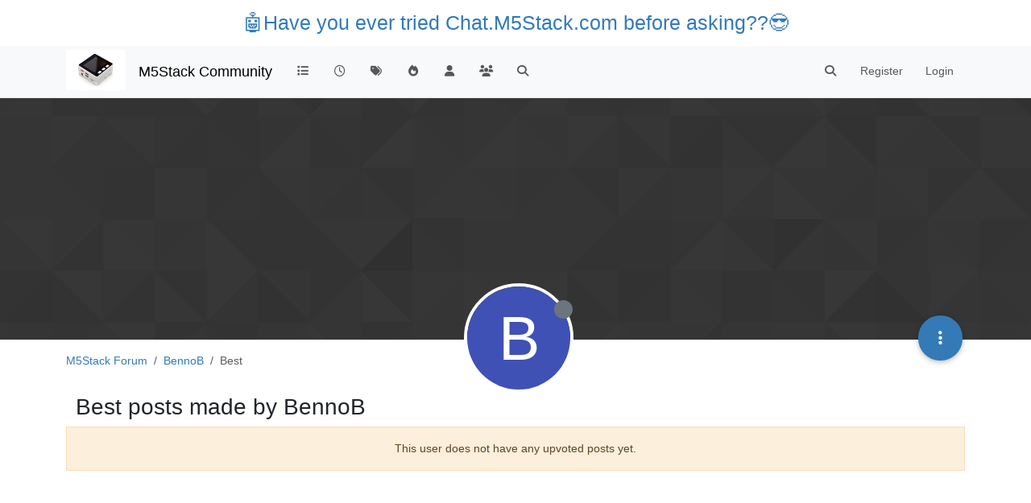

--- FILE ---
content_type: text/html; charset=utf-8
request_url: https://forum.m5stack.com/user/bennob/best
body_size: 8173
content:
<!DOCTYPE html>
<html lang="en-US" data-dir="ltr" style="direction: ltr;">
<head>
	<title>Best posts made by BennoB | M5Stack Community</title>
	<meta name="viewport" content="width&#x3D;device-width, initial-scale&#x3D;1.0" />
	<meta name="content-type" content="text/html; charset=UTF-8" />
	<meta name="apple-mobile-web-app-capable" content="yes" />
	<meta name="mobile-web-app-capable" content="yes" />
	<meta property="og:site_name" content="M5Stack Community" />
	<meta name="msapplication-badge" content="frequency=30; polling-uri=https://community.m5stack.com/sitemap.xml" />
	<meta name="theme-color" content="#ffffff" />
	<meta name="msapplication-square150x150logo" content="/assets/uploads/system/site-logo.jpg" />
	<meta property="og:image" content="https://community.m5stack.com/assets/uploads/system/site-logo.jpg" />
	<meta property="og:image:url" content="https://community.m5stack.com/assets/uploads/system/site-logo.jpg" />
	<meta property="og:image:width" content="undefined" />
	<meta property="og:image:height" content="undefined" />
	<meta property="og:title" content="M5Stack Community" />
	<meta property="og:url" content="https://community.m5stack.com/user/bennob/best" />
	<meta name="description" content="M5Stack Community" />
	<meta property="og:description" content="M5Stack Community" />
	
	<link rel="stylesheet" type="text/css" href="/assets/client.css?v=rae4s5j9rp0" />
	<link rel="icon" type="image/x-icon" href="/assets/uploads/system/favicon.ico?v&#x3D;rae4s5j9rp0" />
	<link rel="manifest" href="/manifest.webmanifest" crossorigin="use-credentials" />
	<link rel="search" type="application/opensearchdescription+xml" title="M5Stack Community" href="/osd.xml" />
	<link rel="prefetch" href="/assets/src/modules/composer.js?v&#x3D;rae4s5j9rp0" />
	<link rel="prefetch" href="/assets/src/modules/composer/uploads.js?v&#x3D;rae4s5j9rp0" />
	<link rel="prefetch" href="/assets/src/modules/composer/drafts.js?v&#x3D;rae4s5j9rp0" />
	<link rel="prefetch" href="/assets/src/modules/composer/tags.js?v&#x3D;rae4s5j9rp0" />
	<link rel="prefetch" href="/assets/src/modules/composer/categoryList.js?v&#x3D;rae4s5j9rp0" />
	<link rel="prefetch" href="/assets/src/modules/composer/resize.js?v&#x3D;rae4s5j9rp0" />
	<link rel="prefetch" href="/assets/src/modules/composer/autocomplete.js?v&#x3D;rae4s5j9rp0" />
	<link rel="prefetch" href="/assets/templates/composer.tpl?v&#x3D;rae4s5j9rp0" />
	<link rel="prefetch" href="/assets/language/en-US/topic.json?v&#x3D;rae4s5j9rp0" />
	<link rel="prefetch" href="/assets/language/en-US/modules.json?v&#x3D;rae4s5j9rp0" />
	<link rel="prefetch" href="/assets/language/en-US/tags.json?v&#x3D;rae4s5j9rp0" />
	<link rel="prefetch stylesheet" href="/assets/plugins/nodebb-plugin-markdown/styles/default.css" />
	<link rel="prefetch" href="/assets/language/en-US/markdown.json?v&#x3D;rae4s5j9rp0" />
	

	<script>
		var config = JSON.parse('{"relative_path":"","upload_url":"/assets/uploads","asset_base_url":"/assets","assetBaseUrl":"/assets","siteTitle":"M5Stack Community","browserTitle":"M5Stack Community","titleLayout":"&#123;pageTitle&#125; | &#123;browserTitle&#125;","showSiteTitle":true,"maintenanceMode":false,"postQueue":1,"minimumTitleLength":3,"maximumTitleLength":255,"minimumPostLength":2,"maximumPostLength":32767,"minimumTagsPerTopic":0,"maximumTagsPerTopic":5,"minimumTagLength":3,"maximumTagLength":15,"undoTimeout":10000,"useOutgoingLinksPage":false,"allowGuestHandles":false,"allowTopicsThumbnail":false,"usePagination":false,"disableChat":false,"disableChatMessageEditing":false,"maximumChatMessageLength":1000,"socketioTransports":["polling","websocket"],"socketioOrigins":"*:*","websocketAddress":"","maxReconnectionAttempts":5,"reconnectionDelay":1500,"topicsPerPage":20,"postsPerPage":20,"maximumFileSize":2048,"theme:id":"nodebb-theme-persona","theme:src":"","defaultLang":"en-US","userLang":"en-US","loggedIn":false,"uid":-1,"cache-buster":"v=rae4s5j9rp0","topicPostSort":"oldest_to_newest","categoryTopicSort":"recently_replied","csrf_token":false,"searchEnabled":true,"searchDefaultInQuick":"titles","bootswatchSkin":"","composer:showHelpTab":true,"enablePostHistory":true,"timeagoCutoff":30,"timeagoCodes":["af","am","ar","az-short","az","be","bg","bs","ca","cs","cy","da","de-short","de","dv","el","en-short","en","es-short","es","et","eu","fa-short","fa","fi","fr-short","fr","gl","he","hr","hu","hy","id","is","it-short","it","ja","jv","ko","ky","lt","lv","mk","nl","no","pl","pt-br-short","pt-br","pt-short","pt","ro","rs","ru","rw","si","sk","sl","sq","sr","sv","th","tr-short","tr","uk","ur","uz","vi","zh-CN","zh-TW"],"cookies":{"enabled":false,"message":"[[global:cookies.message]]","dismiss":"[[global:cookies.accept]]","link":"[[global:cookies.learn-more]]","link_url":"https:&#x2F;&#x2F;www.cookiesandyou.com"},"thumbs":{"size":512},"iconBackgrounds":["#f44336","#e91e63","#9c27b0","#673ab7","#3f51b5","#2196f3","#009688","#1b5e20","#33691e","#827717","#e65100","#ff5722","#795548","#607d8b"],"emailPrompt":1,"useragent":{"isYaBrowser":false,"isAuthoritative":true,"isMobile":false,"isMobileNative":false,"isTablet":false,"isiPad":false,"isiPod":false,"isiPhone":false,"isiPhoneNative":false,"isAndroid":false,"isAndroidNative":false,"isBlackberry":false,"isOpera":false,"isIE":false,"isEdge":false,"isIECompatibilityMode":false,"isSafari":false,"isFirefox":false,"isWebkit":false,"isChrome":true,"isKonqueror":false,"isOmniWeb":false,"isSeaMonkey":false,"isFlock":false,"isAmaya":false,"isPhantomJS":false,"isEpiphany":false,"isDesktop":true,"isWindows":false,"isLinux":false,"isLinux64":false,"isMac":true,"isChromeOS":false,"isBada":false,"isSamsung":false,"isRaspberry":false,"isBot":false,"isCurl":false,"isAndroidTablet":false,"isWinJs":false,"isKindleFire":false,"isSilk":false,"isCaptive":false,"isSmartTV":false,"isUC":false,"isFacebook":false,"isAlamoFire":false,"isElectron":false,"silkAccelerated":false,"browser":"Chrome","version":"131.0.0.0","os":"OS X","platform":"Apple Mac","geoIp":{},"source":"Mozilla/5.0 (Macintosh; Intel Mac OS X 10_15_7) AppleWebKit/537.36 (KHTML, like Gecko) Chrome/131.0.0.0 Safari/537.36; ClaudeBot/1.0; +claudebot@anthropic.com)","isWechat":false},"fontawesome":{"pro":false,"styles":["solid","brands","regular"],"version":"6.5.2"},"acpLang":"undefined","topicSearchEnabled":false,"disableCustomUserSkins":false,"defaultBootswatchSkin":"","hideSubCategories":false,"hideCategoryLastPost":false,"enableQuickReply":false,"composer-default":{},"markdown":{"highlight":1,"hljsLanguages":["common"],"theme":"default.css","defaultHighlightLanguage":"","externalMark":false},"spam-be-gone":{}}');
		var app = {
			user: JSON.parse('{"uid":0,"username":"Guest","displayname":"Guest","userslug":"","fullname":"Guest","email":"","icon:text":"?","icon:bgColor":"#aaa","groupTitle":"","groupTitleArray":[],"status":"offline","reputation":0,"email:confirmed":false,"unreadData":{"":{},"new":{},"watched":{},"unreplied":{}},"isAdmin":false,"isGlobalMod":false,"isMod":false,"privileges":{"chat":false,"chat:privileged":false,"upload:post:image":false,"upload:post:file":false,"signature":false,"invite":false,"group:create":false,"search:content":false,"search:users":false,"search:tags":false,"view:users":true,"view:tags":true,"view:groups":true,"local:login":false,"ban":false,"mute":false,"view:users:info":false},"blocks":[],"timeagoCode":"en","offline":true,"lastRoomId":null,"isEmailConfirmSent":false}')
		};

		document.documentElement.style.setProperty('--panel-offset', `${localStorage.getItem('panelOffset') || 0}px`);
	</script>

	
	<head>
    <meta name="viewport" content="width=device-width, initial-scale=1.0">
    <style>
        .center {
            font-size: 25px;
            text-align: center;
            margin-top: 10px;
            margin-bottom: 10px;
        }
    </style>
</head>
<body>

<div class="center">
    <a href="https://chat.m5stack.com">🤖Have you ever tried Chat.M5Stack.com before asking??😎</a>
</div>

</body>

	
	
</head>

<body class="page-user page-user-bennob page-user-best template-account-best page-status-200 theme-persona user-guest skin-noskin">
	<nav id="menu" class="slideout-menu hidden">
		<section class="menu-section" data-section="navigation">
	<ul class="menu-section-list text-bg-dark"></ul>
</section>


	</nav>
	<nav id="chats-menu" class="slideout-menu hidden">
		
	</nav>

	<main id="panel" class="slideout-panel">
		<nav class="navbar sticky-top navbar-expand-lg bg-light header border-bottom py-0" id="header-menu" component="navbar">
			<div class="container justify-content-start flex-nowrap">
							<div class="d-flex align-items-center me-auto" style="min-width: 0px;">
				<button type="button" class="navbar-toggler border-0" id="mobile-menu">
					<i class="fa fa-lg fa-fw fa-bars unread-count" ></i>
					<span component="unread/icon" class="notification-icon fa fa-fw fa-book unread-count" data-content="0" data-unread-url="/unread"></span>
				</button>
				<div class="d-inline-flex align-items-center" style="min-width: 0px;">
					
					<a class="navbar-brand" href="http://www.m5stack.com/">
						<img alt="" class=" forum-logo d-inline-block align-text-bottom" src="/assets/uploads/system/site-logo.jpg?v=rae4s5j9rp0" />
					</a>
					
					
					<a class="navbar-brand text-truncate" href="/">
						M5Stack Community
					</a>
					
				</div>
			</div>

			
			<div class="navbar-search visible-xs">
				<form action="/search" method="GET">
					<button type="button" class="btn btn-link"><i class="fa fa-lg fa-fw fa-search" title="Search"></i></button>
					<input autocomplete="off" type="text" class="form-control hidden" name="term" placeholder="Search"/>
					<button class="btn btn-primary hidden" type="submit"></button>
					<input type="text" class="hidden" name="in" value="titles" />
				</form>
				<div class="quick-search-container dropdown-menu d-block mt-2 hidden">
					<div class="quick-search-results-container"></div>
				</div>
			</div>
			

			

			<div component="navbar/title" class="visible-xs hidden">
				<span></span>
			</div>

			<div id="nav-dropdown" class="collapse navbar-collapse d-none d-lg-block">
				<ul id="main-nav" class="navbar-nav me-auto mb-2 mb-lg-0">
					
					
					<li class="nav-item " title="Categories">
						<a class="nav-link navigation-link "
						 href="&#x2F;categories" >
							
							<i class="fa fa-fw fa-list" data-content=""></i>
							
							
							<span class="visible-xs-inline">Categories</span>
							
							
						</a>
						
					</li>
					
					
					
					<li class="nav-item " title="Recent">
						<a class="nav-link navigation-link "
						 href="&#x2F;recent" >
							
							<i class="fa fa-fw fa-clock-o" data-content=""></i>
							
							
							<span class="visible-xs-inline">Recent</span>
							
							
						</a>
						
					</li>
					
					
					
					<li class="nav-item " title="Tags">
						<a class="nav-link navigation-link "
						 href="&#x2F;tags" >
							
							<i class="fa fa-fw fa-tags" data-content=""></i>
							
							
							<span class="visible-xs-inline">Tags</span>
							
							
						</a>
						
					</li>
					
					
					
					<li class="nav-item " title="Popular">
						<a class="nav-link navigation-link "
						 href="&#x2F;popular" >
							
							<i class="fa fa-fw fa-fire" data-content=""></i>
							
							
							<span class="visible-xs-inline">Popular</span>
							
							
						</a>
						
					</li>
					
					
					
					<li class="nav-item " title="Users">
						<a class="nav-link navigation-link "
						 href="&#x2F;users" >
							
							<i class="fa fa-fw fa-user" data-content=""></i>
							
							
							<span class="visible-xs-inline">Users</span>
							
							
						</a>
						
					</li>
					
					
					
					<li class="nav-item " title="Groups">
						<a class="nav-link navigation-link "
						 href="&#x2F;groups" >
							
							<i class="fa fa-fw fa-group" data-content=""></i>
							
							
							<span class="visible-xs-inline">Groups</span>
							
							
						</a>
						
					</li>
					
					
					
					<li class="nav-item " title="Search">
						<a class="nav-link navigation-link "
						 href="&#x2F;search" >
							
							<i class="fa fa-fw fa-search" data-content=""></i>
							
							
							<span class="visible-xs-inline">Search</span>
							
							
						</a>
						
					</li>
					
					
				</ul>
				<ul class="navbar-nav mb-2 mb-lg-0 hidden-xs">
					<li class="nav-item">
						<a href="#" id="reconnect" class="nav-link hide" title="Looks like your connection to M5Stack Community was lost, please wait while we try to reconnect.">
							<i class="fa fa-check"></i>
						</a>
					</li>
				</ul>
				
				<div class="navbar-nav mb-2 mb-lg-0 position-relative">
					<form component="search/form" id="search-form" class="d-flex justify-content-end align-items-center" role="search" method="GET">
	<div component="search/fields" class="hidden" id="search-fields">
		<div class="input-group flex-nowrap">
			<input autocomplete="off" type="text" class="form-control" placeholder="Search" name="query" value="">

			<a href="/search" class="btn btn-outline-secondary" aria-label="Type to search">
				<i class="fa fa-gears fa-fw"></i>
			</a>
		</div>

		<div id="quick-search-container" class="quick-search-container dropdown-menu d-block mt-2 hidden">
			<div class="form-check filter-category mb-2 ms-4">
				<input class="form-check-input" type="checkbox" checked>
				<label class="form-check-label name"></label>
			</div>

			<div class="text-center loading-indicator"><i class="fa fa-spinner fa-spin"></i></div>
			<div class="quick-search-results-container"></div>
		</div>
		<button type="submit" class="btn btn-outline-secondary hide">Search</button>
	</div>

	<div id="" class="nav-item"><a component="search/button" id="search-button" href="#" class="nav-link"><i class="fa fa-search fa-fw" title="Search"></i></a></div>
</form>

				</div>
				

				
				
				<ul id="logged-out-menu" class="navbar-nav me-0 mb-2 mb-lg-0 align-items-center">
					
					<li class="nav-item">
						<a class="nav-link" href="/register">
							<i class="fa fa-pencil fa-fw d-inline-block d-sm-none"></i>
							<span>Register</span>
						</a>
					</li>
					
					<li class="nav-item">
						<a class="nav-link" href="/login">
							<i class="fa fa-sign-in fa-fw d-inline-block d-sm-none"></i>
							<span>Login</span>
						</a>
					</li>
				</ul>
				
				
			</div>

			</div>
		</nav>
		<script>
			const rect = document.getElementById('header-menu').getBoundingClientRect();
			const offset = Math.max(0, rect.bottom);
			document.documentElement.style.setProperty('--panel-offset', offset + `px`);
		</script>
		<div class="container pt-3" id="content">
		<noscript>
    <div class="alert alert-danger">
        <p>
            Your browser does not seem to support JavaScript. As a result, your viewing experience will be diminished, and you have been placed in <strong>read-only mode</strong>.
        </p>
        <p>
            Please download a browser that supports JavaScript, or enable it if it's disabled (i.e. NoScript).
        </p>
    </div>
</noscript>
		
<div class="account">
	
<ol class="breadcrumb" itemscope="itemscope" itemprop="breadcrumb" itemtype="http://schema.org/BreadcrumbList">
	
	<li itemscope="itemscope" itemprop="itemListElement" itemtype="http://schema.org/ListItem" class="breadcrumb-item ">
		<meta itemprop="position" content="0" />
		<a href="https://community.m5stack.com" itemprop="item">
			<span itemprop="name">
				M5Stack Forum
				
			</span>
		</a>
	</li>
	
	<li itemscope="itemscope" itemprop="itemListElement" itemtype="http://schema.org/ListItem" class="breadcrumb-item ">
		<meta itemprop="position" content="1" />
		<a href="https://community.m5stack.com//user/bennob" itemprop="item">
			<span itemprop="name">
				BennoB
				
			</span>
		</a>
	</li>
	
	<li component="breadcrumb/current" itemscope="itemscope" itemprop="itemListElement" itemtype="http://schema.org/ListItem" class="breadcrumb-item active">
		<meta itemprop="position" content="2" />
		
			<span itemprop="name">
				Best
				
				
				
				
			</span>
		
	</li>
	
</ol>



	<div data-widget-area="header">
		
	</div>

	<div class="cover" component="account/cover" style="background-image: url(/assets/images/cover-default.png); background-position: 50% 50%;">
		<div class="avatar-wrapper" data-uid="30531">
			
			<div class="avatar avatar-rounded" style="background-color: #3f51b5; --avatar-size: 128px;" title="BennoB">B</div>
			
			<i component="user/status" class="fa fa-circle status offline" title="Offline"></i>

			
		</div>

		<div class="container">
			<div class="btn-group account-fab bottom-sheet">
	<button type="button" class="persona-fab dropdown-toggle" data-bs-toggle="dropdown" aria-haspopup="true" aria-expanded="false">
		<i class="fa fa-ellipsis-v"></i>
	</button>
	<ul class="dropdown-menu dropdown-menu-end account-sub-links" role="menu">
		
		<li>
			<a class="dropdown-item" href="/user/bennob" class="d-inline-block" id="profile" role="menuitem">Profile</a>
		</li>
		

		
		
		
		
		
		

		<li role="separator" class="dropdown-divider"></li>
		<li><a class="dropdown-item d-flex justify-content-between align-items-center" href="/user/bennob/following" role="menuitem">Following <span class="badge bg-secondary rounded-pill ms-2" title="0">0</span></a></li>
		<li><a class="dropdown-item d-flex justify-content-between align-items-center" href="/user/bennob/followers" role="menuitem">Followers <span class="badge bg-secondary rounded-pill ms-2" title="0">0</span></a></li>
		
		<li role="separator" class="dropdown-divider"></li>
		<li><a class="dropdown-item d-flex justify-content-between align-items-center" href="/user/bennob/topics" role="menuitem">Topics <span class="badge bg-secondary rounded-pill ms-2" title="1">1</span></a></li>
		<li><a class="dropdown-item d-flex justify-content-between align-items-center" href="/user/bennob/posts" role="menuitem">Posts <span class="badge bg-secondary rounded-pill ms-2" title="3">3</span></a></li>
		
		<li><a class="dropdown-item d-flex justify-content-between align-items-center" href="/user/bennob/best" role="menuitem">Best <span class="badge bg-secondary rounded-pill ms-2" title="0">0</span></a></li>
		<li><a class="dropdown-item d-flex justify-content-between align-items-center" href="/user/bennob/controversial" role="menuitem">Controversial <span class="badge bg-secondary rounded-pill ms-2" title="0">0</span></a></li>
		
		<li><a class="dropdown-item d-flex justify-content-between align-items-center" href="/user/bennob/groups" role="menuitem">Groups <span class="badge bg-secondary rounded-pill ms-2" title="0">0</span></a></li>

		

		
	</ul>
</div>


			
			
			
		</div>
	</div>


<div class="row">
	<h1 class="fs-2">Best posts made by BennoB</h1>

	
		<div class="alert alert-warning text-center">This user does not have any upvoted posts yet.</div>
	

	<div class="col-12">
		<ul component="posts" class="posts-list list-unstyled" data-nextstart="20">
	
</ul>
<div component="posts/loading" class="loading-indicator text-center hidden">
	<i class="fa fa-refresh fa-spin"></i>
</div>

		
	</div>
</div>

</div><script id="ajaxify-data" type="application/json">{"uid":30531,"username":"BennoB","userslug":"bennob","email":"","email:confirmed":true,"joindate":1670250640776,"lastonline":1744430512493,"picture":null,"icon:bgColor":"#3f51b5","fullname":"","location":"","birthday":"","website":"","aboutme":"","signature":"","uploadedpicture":null,"profileviews":451,"reputation":0,"postcount":3,"topiccount":1,"lastposttime":1670333246076,"banned":false,"banned:expire":0,"status":"offline","flags":null,"followerCount":0,"followingCount":0,"cover:url":"/assets/images/cover-default.png","cover:position":"50% 50%","groupTitle":null,"mutedUntil":0,"mutedReason":null,"displayname":"BennoB","groupTitleArray":[],"icon:text":"B","joindateISO":"2022-12-05T14:30:40.776Z","lastonlineISO":"2025-04-12T04:01:52.493Z","banned_until":0,"banned_until_readable":"Not Banned","muted":false,"aboutmeParsed":"","age":0,"emailHidden":true,"emailClass":"","moderationNote":"","isBlocked":false,"yourid":-1,"theirid":30531,"isTargetAdmin":false,"isAdmin":false,"isGlobalModerator":false,"isModerator":false,"isAdminOrGlobalModerator":false,"isAdminOrGlobalModeratorOrModerator":false,"isSelfOrAdminOrGlobalModerator":false,"canEdit":false,"canBan":false,"canMute":false,"canFlag":false,"canChangePassword":false,"isSelf":false,"isFollowing":false,"canChat":false,"hasPrivateChat":0,"showHidden":false,"allowProfilePicture":true,"allowCoverPicture":true,"allowProfileImageUploads":1,"allowedProfileImageExtensions":".png, .jpeg, .bmp, .gif, .jpg","groups":[],"selectedGroup":[],"disableSignatures":false,"reputation:disabled":false,"downvote:disabled":false,"profile_links":[],"websiteLink":"http://","websiteName":"","username:disableEdit":0,"email:disableEdit":0,"blocksCount":0,"counts":{"posts":3,"best":0,"controversial":0,"topics":1,"groups":0,"following":0,"followers":0},"posts":[],"nextStart":20,"pagination":{"prev":{"page":1,"active":false},"next":{"page":1,"active":false},"first":{"page":1,"active":true},"last":{"page":1,"active":false},"rel":[],"pages":[],"currentPage":1,"pageCount":1},"noItemsFoundKey":"[[user:has-no-best-posts]]","title":"[[pages:account/best, BennoB]]","breadcrumbs":[{"text":"M5Stack Forum","url":"https://community.m5stack.com"},{"text":"BennoB","url":"https://community.m5stack.com//user/bennob"},{"text":"[[global:best]]"}],"showSort":false,"sortOptions":[{"url":"/user/bennob/best?sort=votes","name":"[[global:votes]]","selected":false},{"url":"/user/bennob/best?sort=posts","name":"[[global:posts]]","selected":false},{"url":"/user/bennob/best?sort=views","name":"[[global:views]]","selected":false},{"url":"/user/bennob/best?sort=lastpost","name":"[[global:lastpost]]","selected":false},{"url":"/user/bennob/best?sort=firstpost","name":"[[global:firstpost]]","selected":false}],"loggedIn":false,"loggedInUser":{"uid":0,"username":"[[global:guest]]","picture":"","icon:text":"?","icon:bgColor":"#aaa"},"relative_path":"","template":{"name":"account/best","account/best":true},"url":"/user/bennob/best","bodyClass":"page-user page-user-bennob page-user-best template-account-best page-status-200 theme-persona user-guest","_header":{"tags":{"meta":[{"name":"viewport","content":"width&#x3D;device-width, initial-scale&#x3D;1.0"},{"name":"content-type","content":"text/html; charset=UTF-8","noEscape":true},{"name":"apple-mobile-web-app-capable","content":"yes"},{"name":"mobile-web-app-capable","content":"yes"},{"property":"og:site_name","content":"M5Stack Community"},{"name":"msapplication-badge","content":"frequency=30; polling-uri=https://community.m5stack.com/sitemap.xml","noEscape":true},{"name":"theme-color","content":"#ffffff"},{"name":"msapplication-square150x150logo","content":"/assets/uploads/system/site-logo.jpg","noEscape":true},{"property":"og:image","content":"https://community.m5stack.com/assets/uploads/system/site-logo.jpg","noEscape":true},{"property":"og:image:url","content":"https://community.m5stack.com/assets/uploads/system/site-logo.jpg","noEscape":true},{"property":"og:image:width","content":"undefined"},{"property":"og:image:height","content":"undefined"},{"content":"M5Stack Community","property":"og:title"},{"content":"https://community.m5stack.com/user/bennob/best","property":"og:url"},{"content":"M5Stack Community","name":"description"},{"content":"M5Stack Community","property":"og:description"}],"link":[{"rel":"icon","type":"image/x-icon","href":"/assets/uploads/system/favicon.ico?v&#x3D;rae4s5j9rp0"},{"rel":"manifest","href":"/manifest.webmanifest","crossorigin":"use-credentials"},{"rel":"search","type":"application/opensearchdescription+xml","title":"M5Stack Community","href":"/osd.xml"},{"rel":"prefetch","href":"/assets/src/modules/composer.js?v&#x3D;rae4s5j9rp0"},{"rel":"prefetch","href":"/assets/src/modules/composer/uploads.js?v&#x3D;rae4s5j9rp0"},{"rel":"prefetch","href":"/assets/src/modules/composer/drafts.js?v&#x3D;rae4s5j9rp0"},{"rel":"prefetch","href":"/assets/src/modules/composer/tags.js?v&#x3D;rae4s5j9rp0"},{"rel":"prefetch","href":"/assets/src/modules/composer/categoryList.js?v&#x3D;rae4s5j9rp0"},{"rel":"prefetch","href":"/assets/src/modules/composer/resize.js?v&#x3D;rae4s5j9rp0"},{"rel":"prefetch","href":"/assets/src/modules/composer/autocomplete.js?v&#x3D;rae4s5j9rp0"},{"rel":"prefetch","href":"/assets/templates/composer.tpl?v&#x3D;rae4s5j9rp0"},{"rel":"prefetch","href":"/assets/language/en-US/topic.json?v&#x3D;rae4s5j9rp0"},{"rel":"prefetch","href":"/assets/language/en-US/modules.json?v&#x3D;rae4s5j9rp0"},{"rel":"prefetch","href":"/assets/language/en-US/tags.json?v&#x3D;rae4s5j9rp0"},{"rel":"prefetch stylesheet","type":"","href":"/assets/plugins/nodebb-plugin-markdown/styles/default.css"},{"rel":"prefetch","href":"/assets/language/en-US/markdown.json?v&#x3D;rae4s5j9rp0"}]}},"widgets":{}}</script>		</div><!-- /.container#content -->
	</main>
	
	<div id="taskbar" component="taskbar" class="taskbar fixed-bottom">
	<div class="navbar-inner"><ul class="nav navbar-nav"></ul></div>
</div>
	<script defer src="/assets/nodebb.min.js?v=rae4s5j9rp0"></script>



<script>
    if (document.readyState === 'loading') {
        document.addEventListener('DOMContentLoaded', prepareFooter);
    } else {
        prepareFooter();
    }

    function prepareFooter() {
        

        $(document).ready(function () {
            app.coldLoad();
        });
    }
</script>
</body>
</html>


--- FILE ---
content_type: application/javascript; charset=UTF-8
request_url: https://forum.m5stack.com/assets/forum/account-best.cd37cf1e9519c45cafa3.min.js
body_size: 2774
content:
"use strict";(self.webpackChunknodebb=self.webpackChunknodebb||[]).push([[87761,49016],{45345:(T,w,l)=>{var d,e;d=[l(67910),l(63984)],e=function(A,h){const _={};return _.init=function(){A.init(),$('[component="post/content"] img:not(.not-responsive)').addClass("img-fluid"),h.handleInfiniteScroll("account/best")},_}.apply(w,d),e!==void 0&&(T.exports=e)},63984:(T,w,l)=>{var d,e;d=[l(67910),l(22410),l(91749)],e=function(A,h,_){const r={};let a,f=1;r.init=function(){A.init(),$('[component="post/content"] img:not(.not-responsive)').addClass("img-fluid"),r.handleInfiniteScroll("account/posts")},r.handleInfiniteScroll=function(s){a=s,f=ajaxify.data.pagination.currentPage,config.usePagination||h.init(i)};function i(s){if(s<0)return;const g=utils.params();f+=1,g.page=f,h.loadMoreXhr(g,function(p,o){p.posts&&p.posts.length?m(p.posts,o):o()})}function m(s,g){app.parseAndTranslate(a,"posts",{posts:s},function(p){$('[component="posts"]').append(p),p.find("img:not(.not-responsive)").addClass("img-fluid"),p.find(".timeago").timeago(),_.fire("action:posts.loaded",{posts:s}),g()})}return r}.apply(w,d),e!==void 0&&(T.exports=e)},22410:(T,w,l)=>{var d,e;d=[l(91749),l(29930),l(49897)],e=function(A,h,_){const r={};let a,f=0,i=!1,m,s=0;r.init=function(o,u){const n=$("body");typeof o=="function"?(a=o,m=n):(a=u,m=o||n),f=$(window).scrollTop(),$(window).off("scroll",g).on("scroll",g),n.height()<=$(window).height()&&a(1)};function g(){s&&clearTimeout(s),s=setTimeout(function(){s=0,p()},60)}function p(){const o=utils.findBootstrapEnvironment(),u=(o==="xs"||o==="sm")&&$("html").hasClass("composing");if(i||u||app.flags._glance)return;const n=$(window).scrollTop(),t=$(window).height(),c=m.height()-t,v=m.offset()?m.offset().top:0,E=100*(n-v)/(c<=0?t:c),D=15,S=85,C=n>f?1:-1;(E<D&&n<f||E>S&&n>f||E<0&&C>0&&c<0)&&a(C),f=n}return r.loadMore=function(o,u,n){if(i)return;i=!0;const t={method:o,data:u};A.fire("action:infinitescroll.loadmore",t),(t.method.startsWith("/")?_.get:socket.emit)(t.method,t.data,function(v,E){if(v)return i=!1,h.error(v);n(E,function(){i=!1})})},r.loadMoreXhr=function(o,u){if(i)return;i=!0;const n=config.relative_path+"/api"+location.pathname.replace(new RegExp("^"+config.relative_path),""),t={url:n,data:o};A.fire("action:infinitescroll.loadmore.xhr",t),$.get(n,o,function(c){u(c,function(){i=!1})}).fail(function(c){i=!1,h.error(String(c.responseJSON||"[[error:no-connection]]"))})},r.removeExtra=function(o,u,n){let t=$();if(o.length<=n)return t;const c=o.length-n;if(u>0){const v=$(document).height(),E=$(window).scrollTop();t=o.slice(0,c).remove(),$(window).scrollTop(E+($(document).height()-v))}else t=o.slice(o.length-c).remove();return t},r}.apply(w,d),e!==void 0&&(T.exports=e)}}]);
